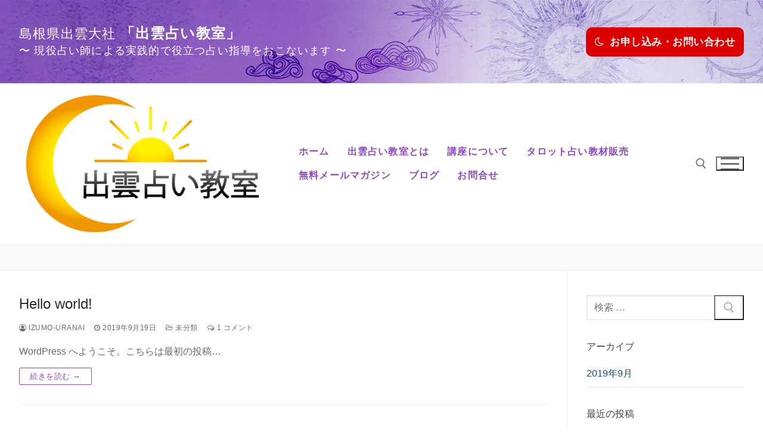

--- FILE ---
content_type: text/html; charset=UTF-8
request_url: https://izumo-uranai.com/author/izumo-uranai/
body_size: 12080
content:
<!doctype html>
<html dir="ltr" lang="ja"
	prefix="og: https://ogp.me/ns#" >
<head>
	<meta charset="UTF-8">
	<meta name="viewport" content="width=device-width, initial-scale=1, maximum-scale=10.0, user-scalable=yes">
	<link rel="profile" href="http://gmpg.org/xfn/11">
	<title>- 出雲占い教室 月と太陽</title>

		<!-- All in One SEO 4.4.4 - aioseo.com -->
		<meta name="robots" content="max-image-preview:large" />
		<link rel="canonical" href="https://izumo-uranai.com/author/izumo-uranai/" />
		<meta name="generator" content="All in One SEO (AIOSEO) 4.4.4" />
		<script type="application/ld+json" class="aioseo-schema">
			{"@context":"https:\/\/schema.org","@graph":[{"@type":"CollectionPage","@id":"https:\/\/izumo-uranai.com\/author\/izumo-uranai\/#collectionpage","url":"https:\/\/izumo-uranai.com\/author\/izumo-uranai\/","name":"- \u51fa\u96f2\u5360\u3044\u6559\u5ba4 \u6708\u3068\u592a\u967d","inLanguage":"ja","isPartOf":{"@id":"https:\/\/izumo-uranai.com\/#website"},"breadcrumb":{"@id":"https:\/\/izumo-uranai.com\/author\/izumo-uranai\/#breadcrumblist"}},{"@type":"Organization","@id":"https:\/\/izumo-uranai.com\/#organization","name":"\u51fa\u96f2\u5360\u3044\u6559\u5ba4\u3000\u6708\u3068\u592a\u967d","url":"https:\/\/izumo-uranai.com\/","logo":{"@type":"ImageObject","url":"https:\/\/izumo-uranai.com\/wp-content\/uploads\/2025\/09\/cropped-logo-tukitainashi.png","@id":"https:\/\/izumo-uranai.com\/#organizationLogo","width":543,"height":313},"image":{"@id":"https:\/\/izumo-uranai.com\/#organizationLogo"}},{"@type":"WebSite","@id":"https:\/\/izumo-uranai.com\/#website","url":"https:\/\/izumo-uranai.com\/","name":"\u51fa\u96f2\u5360\u3044\u6559\u5ba4\u3000\u6708\u3068\u592a\u967d","description":"\uff15\u4e07\u4eba\u4ee5\u4e0a\u3092\u9451\u5b9a\u3057\u305f\u300c\u51fa\u96f2\u306e\u6bcd\u300d\u304c\u6559\u3048\u308b\u5360\u3044\u6559\u5ba4\u3002","inLanguage":"ja","publisher":{"@id":"https:\/\/izumo-uranai.com\/#organization"}}]}
		</script>
		<!-- All in One SEO -->

<link rel='dns-prefetch' href='//webfonts.xserver.jp' />
<link rel='dns-prefetch' href='//s.w.org' />
<link rel="alternate" type="application/rss+xml" title="出雲占い教室　月と太陽 &raquo; フィード" href="https://izumo-uranai.com/feed/" />
<link rel="alternate" type="application/rss+xml" title="出雲占い教室　月と太陽 &raquo; コメントフィード" href="https://izumo-uranai.com/comments/feed/" />
<link rel="alternate" type="application/rss+xml" title="出雲占い教室　月と太陽 &raquo; izumo-uranai による投稿のフィード" href="https://izumo-uranai.com/author/izumo-uranai/feed/" />
		<script type="text/javascript">
			window._wpemojiSettings = {"baseUrl":"https:\/\/s.w.org\/images\/core\/emoji\/12.0.0-1\/72x72\/","ext":".png","svgUrl":"https:\/\/s.w.org\/images\/core\/emoji\/12.0.0-1\/svg\/","svgExt":".svg","source":{"concatemoji":"https:\/\/izumo-uranai.com\/wp-includes\/js\/wp-emoji-release.min.js?ver=5.3.20"}};
			!function(e,a,t){var n,r,o,i=a.createElement("canvas"),p=i.getContext&&i.getContext("2d");function s(e,t){var a=String.fromCharCode;p.clearRect(0,0,i.width,i.height),p.fillText(a.apply(this,e),0,0);e=i.toDataURL();return p.clearRect(0,0,i.width,i.height),p.fillText(a.apply(this,t),0,0),e===i.toDataURL()}function c(e){var t=a.createElement("script");t.src=e,t.defer=t.type="text/javascript",a.getElementsByTagName("head")[0].appendChild(t)}for(o=Array("flag","emoji"),t.supports={everything:!0,everythingExceptFlag:!0},r=0;r<o.length;r++)t.supports[o[r]]=function(e){if(!p||!p.fillText)return!1;switch(p.textBaseline="top",p.font="600 32px Arial",e){case"flag":return s([127987,65039,8205,9895,65039],[127987,65039,8203,9895,65039])?!1:!s([55356,56826,55356,56819],[55356,56826,8203,55356,56819])&&!s([55356,57332,56128,56423,56128,56418,56128,56421,56128,56430,56128,56423,56128,56447],[55356,57332,8203,56128,56423,8203,56128,56418,8203,56128,56421,8203,56128,56430,8203,56128,56423,8203,56128,56447]);case"emoji":return!s([55357,56424,55356,57342,8205,55358,56605,8205,55357,56424,55356,57340],[55357,56424,55356,57342,8203,55358,56605,8203,55357,56424,55356,57340])}return!1}(o[r]),t.supports.everything=t.supports.everything&&t.supports[o[r]],"flag"!==o[r]&&(t.supports.everythingExceptFlag=t.supports.everythingExceptFlag&&t.supports[o[r]]);t.supports.everythingExceptFlag=t.supports.everythingExceptFlag&&!t.supports.flag,t.DOMReady=!1,t.readyCallback=function(){t.DOMReady=!0},t.supports.everything||(n=function(){t.readyCallback()},a.addEventListener?(a.addEventListener("DOMContentLoaded",n,!1),e.addEventListener("load",n,!1)):(e.attachEvent("onload",n),a.attachEvent("onreadystatechange",function(){"complete"===a.readyState&&t.readyCallback()})),(n=t.source||{}).concatemoji?c(n.concatemoji):n.wpemoji&&n.twemoji&&(c(n.twemoji),c(n.wpemoji)))}(window,document,window._wpemojiSettings);
		</script>
		<style type="text/css">
img.wp-smiley,
img.emoji {
	display: inline !important;
	border: none !important;
	box-shadow: none !important;
	height: 1em !important;
	width: 1em !important;
	margin: 0 .07em !important;
	vertical-align: -0.1em !important;
	background: none !important;
	padding: 0 !important;
}
</style>
	<link rel='stylesheet' id='wp-block-library-css'  href='https://izumo-uranai.com/wp-content/plugins/gutenberg/build/block-library/style.css?ver=1585326856' type='text/css' media='all' />
<link rel='stylesheet' id='contact-form-7-css'  href='https://izumo-uranai.com/wp-content/plugins/contact-form-7/includes/css/styles.css?ver=5.1.6' type='text/css' media='all' />
<link rel='stylesheet' id='tinyjpfont-styles-css'  href='https://izumo-uranai.com/wp-content/plugins/japanese-font-for-tinymce/addfont.css?ver=5.3.20' type='text/css' media='all' />
<link rel='stylesheet' id='customify-style-css'  href='https://izumo-uranai.com/wp-content/themes/customify/style.min.css?ver=0.3.3.1569217418' type='text/css' media='all' />
<style id='customify-style-inline-css' type='text/css'>
.customify-container, .layout-contained, .site-framed .site, .site-boxed .site { max-width: 1350px; } .main-layout-content .entry-content > .alignwide { width: calc( 1350px - 4em ); max-width: 100vw;  }.header-top .header--row-inner,body:not(.fl-builder-edit) .button,body:not(.fl-builder-edit) button:not(.menu-mobile-toggle, .components-button, .customize-partial-edit-shortcut-button),body:not(.fl-builder-edit) input[type="button"]:not(.ed_button),button.button,input[type="button"]:not(.ed_button, .components-button, .customize-partial-edit-shortcut-button),input[type="reset"]:not(.components-button, .customize-partial-edit-shortcut-button),input[type="submit"]:not(.components-button, .customize-partial-edit-shortcut-button),.pagination .nav-links > *:hover,.pagination .nav-links span,.nav-menu-desktop.style-full-height .primary-menu-ul > li.current-menu-item > a,.nav-menu-desktop.style-full-height .primary-menu-ul > li.current-menu-ancestor > a,.nav-menu-desktop.style-full-height .primary-menu-ul > li > a:hover,.posts-layout .readmore-button:hover{    background-color: #8e49c4;}.posts-layout .readmore-button {color: #8e49c4;}.pagination .nav-links > *:hover,.pagination .nav-links span,.entry-single .tags-links a:hover,.entry-single .cat-links a:hover,.posts-layout .readmore-button,.posts-layout .readmore-button:hover{    border-color: #8e49c4;}.customify-builder-btn{    background-color: #c3512f;}body{    color: #686868;}abbr, acronym {    border-bottom-color: #686868;}a                {                    color: #1e4b75;}a:hover,a:focus,.link-meta:hover, .link-meta a:hover{    color: #111111;}h2 + h3,.comments-area h2 + .comments-title,.h2 + h3,.comments-area .h2 + .comments-title,.page-breadcrumb {    border-top-color: #eaecee;}blockquote,.site-content .widget-area .menu li.current-menu-item > a:before{    border-left-color: #eaecee;}@media screen and (min-width: 64em) {    .comment-list .children li.comment {        border-left-color: #eaecee;    }    .comment-list .children li.comment:after {        background-color: #eaecee;    }}.page-titlebar, .page-breadcrumb,.posts-layout .entry-inner {    border-bottom-color: #eaecee;}.header-search-form .search-field,.entry-content .page-links a,.header-search-modal,.pagination .nav-links > *,.entry-footer .tags-links a, .entry-footer .cat-links a,.search .content-area article,.site-content .widget-area .menu li.current-menu-item > a,.posts-layout .entry-inner,.post-navigation .nav-links,article.comment .comment-meta,.widget-area .widget_pages li a, .widget-area .widget_categories li a, .widget-area .widget_archive li a, .widget-area .widget_meta li a, .widget-area .widget_nav_menu li a, .widget-area .widget_product_categories li a, .widget-area .widget_recent_entries li a, .widget-area .widget_rss li a,.widget-area .widget_recent_comments li{    border-color: #eaecee;}.header-search-modal::before {    border-top-color: #eaecee;    border-left-color: #eaecee;}@media screen and (min-width: 48em) {    .content-sidebar.sidebar_vertical_border .content-area {        border-right-color: #eaecee;    }    .sidebar-content.sidebar_vertical_border .content-area {        border-left-color: #eaecee;    }    .sidebar-sidebar-content.sidebar_vertical_border .sidebar-primary {        border-right-color: #eaecee;    }    .sidebar-sidebar-content.sidebar_vertical_border .sidebar-secondary {        border-right-color: #eaecee;    }    .content-sidebar-sidebar.sidebar_vertical_border .sidebar-primary {        border-left-color: #eaecee;    }    .content-sidebar-sidebar.sidebar_vertical_border .sidebar-secondary {        border-left-color: #eaecee;    }    .sidebar-content-sidebar.sidebar_vertical_border .content-area {        border-left-color: #eaecee;        border-right-color: #eaecee;    }    .sidebar-content-sidebar.sidebar_vertical_border .content-area {        border-left-color: #eaecee;        border-right-color: #eaecee;    }}article.comment .comment-post-author {background: #6d6d6d;}.pagination .nav-links > *,.link-meta,.link-meta a,.color-meta,.entry-single .tags-links:before,.entry-single .cats-links:before{    color: #6d6d6d;}h1, h2, h3, h4, h5, h6 { color: #2b2b2b;}.site-content .widget-title { color: #444444;}#page-cover {background-image: url("https://izumo-uranai.com/wp-content/themes/customify/assets/images/default-cover.jpg");}.header--row:not(.header--transparent).header-top .header--row-inner  {background-image: url("https://izumo-uranai.com/wp-content/uploads/2019/10/header_obi.png");-webkit-background-size: cover; -moz-background-size: cover; -o-background-size: cover; background-size: cover;background-repeat: no-repeat;} .sub-menu .li-duplicator {display:none !important;}.builder-header-html-item.item--html p, .builder-header-html-item.item--html {font-size: 18px;line-height: 27px;letter-spacing: 1.2px;}.header-search_icon-item .header-search-modal  {border-style: solid;} .header-search_icon-item .search-field  {border-style: solid;} .dark-mode .header-search_box-item .search-form-fields, .header-search_box-item .search-form-fields  {border-style: solid;} .nav-menu-desktop.style-border-bottom .primary-menu-ul > li:hover > a .link-before:before,                 .nav-menu-desktop.style-border-bottom .primary-menu-ul > li.current-menu-item > a .link-before:before,                 .nav-menu-desktop.style-border-bottom .primary-menu-ul > li.current-menu-ancestor > a .link-before:before,                .nav-menu-desktop.style-border-top .primary-menu-ul > li:hover > a .link-before:before,                .nav-menu-desktop.style-border-top .primary-menu-ul > li.current-menu-item > a .link-before:before,                 .nav-menu-desktop.style-border-top .primary-menu-ul > li.current-menu-ancestor > a .link-before:before                { background-color: #8e49c4; }.builder-item--primary-menu .nav-icon-angle { width: 0px; height: 0px; }.builder-item--primary-menu .nav-menu-desktop .primary-menu-ul > li > a  {color: #8e49c4; text-decoration-color: #8e49c4;} .header--row:not(.header--transparent) .builder-item--primary-menu .nav-menu-desktop .primary-menu-ul > li > a:hover, .header--row:not(.header--transparent) .builder-item--primary-menu .nav-menu-desktop .primary-menu-ul > li.current-menu-item > a, .header--row:not(.header--transparent) .builder-item--primary-menu .nav-menu-desktop .primary-menu-ul > li.current-menu-ancestor > a, .header--row:not(.header--transparent) .builder-item--primary-menu .nav-menu-desktop .primary-menu-ul > li.current-menu-parent > a  {color: #ab8dc4; text-decoration-color: #ab8dc4;} .builder-item--primary-menu .nav-menu-desktop .primary-menu-ul > li > a,.builder-item-sidebar .primary-menu-sidebar .primary-menu-ul > li > a {font-weight: bold;font-size: 16px;letter-spacing: 1.2px;}a.item--button {font-weight: bold;font-size: 17px;line-height: 19px;}a.item--button  {background-color: #dd0000;border-top-left-radius: 10px;border-top-right-radius: 10px;border-bottom-right-radius: 10px;border-bottom-left-radius: 10px;} a.item--button:hover  {background-color: #b20000;} .header-social-icons.customify-builder-social-icons.color-custom li a {color: #ffffff;}#cb-row--footer-main .footer--row-inner {background-color: #f4e5ff}#cb-row--footer-bottom .footer--row-inner {background-color: #8152ba}.builder-item--footer_copyright, .builder-item--footer_copyright p {font-size: 16px;letter-spacing: 1.2px;}body  {background-color: #FFFFFF;} .site-content .content-area  {background-color: #FFFFFF;} /* CSS for desktop */#page-cover .page-cover-inner {min-height: 300px;}.header--row.header-top .customify-grid, .header--row.header-top .style-full-height .primary-menu-ul > li > a {min-height: 140px;}.header--row.header-main .customify-grid, .header--row.header-main .style-full-height .primary-menu-ul > li > a {min-height: 90px;}.header--row.header-bottom .customify-grid, .header--row.header-bottom .style-full-height .primary-menu-ul > li > a {min-height: 55px;}.site-header .site-branding img { max-width: 400px; } .site-header .cb-row--mobile .site-branding img { width: 400px; }.header--row .builder-item--logo, .builder-item.builder-item--group .item--inner.builder-item--logo {margin-top: 20px;margin-right: 20px;margin-bottom: 20px;margin-left: 20px;}.header--row .builder-first--nav-icon {text-align: right;}.header-search_icon-item .search-submit {margin-left: -40px;}.header-search_box-item .search-submit{margin-left: -40px;} .header-search_box-item .woo_bootster_search .search-submit{margin-left: -40px;} .header-search_box-item .header-search-form button.search-submit{margin-left:-40px;}.header--row .builder-first--primary-menu {text-align: right;}a.item--button  {padding-top: 15px;padding-right: 15px;padding-bottom: 15px;padding-left: 15px;} .header-social-icons.customify-builder-social-icons li a { font-size: 20px; }.header-social-icons.customify-builder-social-icons li {margin-left: 5px; margin-right: 5px;}/* CSS for tablet */@media screen and (max-width: 1024px) { #page-cover .page-cover-inner {min-height: 250px;}.header--row .builder-first--nav-icon {text-align: right;}.header-search_icon-item .search-submit {margin-left: -40px;}.header-search_box-item .search-submit{margin-left: -40px;} .header-search_box-item .woo_bootster_search .search-submit{margin-left: -40px;} .header-search_box-item .header-search-form button.search-submit{margin-left:-40px;} }/* CSS for mobile */@media screen and (max-width: 568px) { #page-cover .page-cover-inner {min-height: 200px;}.header--row.header-top .customify-grid, .header--row.header-top .style-full-height .primary-menu-ul > li > a {min-height: 33px;}.header--row .builder-first--nav-icon {text-align: right;}.header-search_icon-item .search-submit {margin-left: -40px;}.header-search_box-item .search-submit{margin-left: -40px;} .header-search_box-item .woo_bootster_search .search-submit{margin-left: -40px;} .header-search_box-item .header-search-form button.search-submit{margin-left:-40px;} }
</style>
<link rel='stylesheet' id='chld_thm_cfg_child-css'  href='https://izumo-uranai.com/wp-content/themes/customify-child/style.css?ver=0.3.3.1569217418' type='text/css' media='all' />
<link rel='stylesheet' id='font-awesome-css'  href='https://izumo-uranai.com/wp-content/plugins/elementor/assets/lib/font-awesome/css/font-awesome.min.css?ver=4.7.0' type='text/css' media='all' />
<script type='text/javascript' src='https://izumo-uranai.com/wp-includes/js/jquery/jquery.js?ver=1.12.4-wp'></script>
<script type='text/javascript' src='https://izumo-uranai.com/wp-includes/js/jquery/jquery-migrate.min.js?ver=1.4.1'></script>
<script type='text/javascript' src='//webfonts.xserver.jp/js/xserverv3.js?fadein=0&#038;ver=2.0.7'></script>
<link rel='https://api.w.org/' href='https://izumo-uranai.com/wp-json/' />
<link rel="EditURI" type="application/rsd+xml" title="RSD" href="https://izumo-uranai.com/xmlrpc.php?rsd" />
<link rel="wlwmanifest" type="application/wlwmanifest+xml" href="https://izumo-uranai.com/wp-includes/wlwmanifest.xml" /> 
<meta name="generator" content="WordPress 5.3.20" />
<style type="text/css">.recentcomments a{display:inline !important;padding:0 !important;margin:0 !important;}</style><style id="uagb-style-conditional-extension">@media (min-width: 1025px){body .uag-hide-desktop.uagb-google-map__wrap,body .uag-hide-desktop{display:none}}@media (min-width: 768px) and (max-width: 1024px){body .uag-hide-tab.uagb-google-map__wrap,body .uag-hide-tab{display:none}}@media (max-width: 767px){body .uag-hide-mob.uagb-google-map__wrap,body .uag-hide-mob{display:none}}</style></head>

<body class="archive author wp-custom-logo hfeed content-sidebar main-layout-content-sidebar sidebar_vertical_border site-full-width menu_sidebar_slide_left elementor-default elementor-kit-894">
<div id="page" class="site box-shadow">
	<a class="skip-link screen-reader-text" href="#site-content">コンテンツへスキップ</a>
	<a class="close is-size-medium  close-panel close-sidebar-panel" href="#">
        <span class="hamburger hamburger--squeeze is-active">
            <span class="hamburger-box">
              <span class="hamburger-inner"><span class="screen-reader-text">メニュー</span></span>
            </span>
        </span>
        <span class="screen-reader-text">閉じる</span>
        </a><header id="masthead" class="site-header header-v2"><div id="masthead-inner" class="site-header-inner">							<div  class="header-top header--row layout-full-contained"  id="cb-row--header-top"  data-row-id="top"  data-show-on="desktop">
								<div class="header--row-inner header-top-inner dark-mode">
									<div class="customify-container">
										<div class="customify-grid  cb-row--desktop hide-on-mobile hide-on-tablet customify-grid-middle"><div class="row-v2 row-v2-top no-center"><div class="col-v2 col-v2-left"><div class="item--inner builder-item--html" data-section="header_html" data-item-id="html" ><div class="builder-header-html-item item--html"><p><span style="font-size:22px">島根県出雲大社  </span><strong style="font-size:24px">「出雲占い教室」</strong><br />〜 現役占い師による実践的で役立つ占い指導をおこないます 〜</p>
</div></div></div><div class="col-v2 col-v2-right"><div class="item--inner builder-item--button" data-section="header_button" data-item-id="button" ><a target="_blank"  href="https://izumo-uranai.com/contact/" class="item--button customify-btn customify-builder-btn is-icon-before"><i class="fa fa-moon-o"></i> お申し込み・お問い合わせ</a></div></div></div></div>									</div>
								</div>
							</div>
														<div  class="header-main header--row layout-full-contained"  id="cb-row--header-main"  data-row-id="main"  data-show-on="desktop mobile">
								<div class="header--row-inner header-main-inner light-mode">
									<div class="customify-container">
										<div class="customify-grid  cb-row--desktop hide-on-mobile hide-on-tablet customify-grid-middle"><div class="row-v2 row-v2-main full-cols"><div class="col-v2 col-v2-left"><div class="item--inner builder-item--logo" data-section="title_tagline" data-item-id="logo" >		<div class="site-branding logo-top">
						<a href="https://izumo-uranai.com/" class="logo-link" rel="home" itemprop="url">
				<img class="site-img-logo" src="https://izumo-uranai.com/wp-content/uploads/2025/09/cropped-logo-tukitainashi.png" alt="出雲占い教室　月と太陽">
							</a>
					</div><!-- .site-branding -->
		</div></div><div class="col-v2 col-v2-center"><div class="item--inner builder-item--primary-menu has_menu" data-section="header_menu_primary" data-item-id="primary-menu" ><nav  id="site-navigation-main-desktop" class="site-navigation primary-menu primary-menu-main nav-menu-desktop primary-menu-desktop style-border-bottom"><ul id="menu-global" class="primary-menu-ul menu nav-menu"><li id="menu-item--main-desktop-86" class="menu-item menu-item-type-custom menu-item-object-custom menu-item-home menu-item-86"><a href="https://izumo-uranai.com"><span class="link-before">ホーム</span></a></li>
<li id="menu-item--main-desktop-88" class="menu-item menu-item-type-post_type menu-item-object-page menu-item-88"><a href="https://izumo-uranai.com/about/"><span class="link-before">出雲占い教室とは</span></a></li>
<li id="menu-item--main-desktop-909" class="menu-item menu-item-type-post_type menu-item-object-page menu-item-909"><a href="https://izumo-uranai.com/course/"><span class="link-before">講座について</span></a></li>
<li id="menu-item--main-desktop-1216" class="menu-item menu-item-type-post_type menu-item-object-page menu-item-1216"><a href="https://izumo-uranai.com/teaching-materials/"><span class="link-before">タロット占い教材販売</span></a></li>
<li id="menu-item--main-desktop-933" class="menu-item menu-item-type-custom menu-item-object-custom menu-item-933"><a href="https://uranai-izumo.com/p/r/JNg5c7GO"><span class="link-before">無料メールマガジン</span></a></li>
<li id="menu-item--main-desktop-134" class="menu-item menu-item-type-custom menu-item-object-custom menu-item-134"><a target="_blank" rel="noopener noreferrer" href="https://ameblo.jp/yochanone"><span class="link-before">ブログ</span></a></li>
<li id="menu-item--main-desktop-90" class="menu-item menu-item-type-post_type menu-item-object-page menu-item-90"><a target="_blank" rel="noopener noreferrer" href="https://izumo-uranai.com/contact/"><span class="link-before">お問合せ</span></a></li>
</ul></nav></div></div><div class="col-v2 col-v2-right"><div class="item--inner builder-item--search_icon" data-section="search_icon" data-item-id="search_icon" ><div class="header-search_icon-item item--search_icon">		<a class="search-icon" href="#" aria-label="open search tool">
			<span class="ic-search">
				<svg aria-hidden="true" focusable="false" role="presentation" xmlns="http://www.w3.org/2000/svg" width="20" height="21" viewBox="0 0 20 21">
					<path fill="currentColor" fill-rule="evenodd" d="M12.514 14.906a8.264 8.264 0 0 1-4.322 1.21C3.668 16.116 0 12.513 0 8.07 0 3.626 3.668.023 8.192.023c4.525 0 8.193 3.603 8.193 8.047 0 2.033-.769 3.89-2.035 5.307l4.999 5.552-1.775 1.597-5.06-5.62zm-4.322-.843c3.37 0 6.102-2.684 6.102-5.993 0-3.31-2.732-5.994-6.102-5.994S2.09 4.76 2.09 8.07c0 3.31 2.732 5.993 6.102 5.993z"></path>
				</svg>
			</span>
			<span class="ic-close">
				<svg version="1.1" id="Capa_1" xmlns="http://www.w3.org/2000/svg" xmlns:xlink="http://www.w3.org/1999/xlink" x="0px" y="0px" width="612px" height="612px" viewBox="0 0 612 612" fill="currentColor" style="enable-background:new 0 0 612 612;" xml:space="preserve"><g><g id="cross"><g><polygon points="612,36.004 576.521,0.603 306,270.608 35.478,0.603 0,36.004 270.522,306.011 0,575.997 35.478,611.397 306,341.411 576.521,611.397 612,575.997 341.459,306.011 " /></g></g></g><g></g><g></g><g></g><g></g><g></g><g></g><g></g><g></g><g></g><g></g><g></g><g></g><g></g><g></g><g></g></svg>
			</span>
			<span class="arrow-down"></span>
		</a>
		<div class="header-search-modal-wrapper">
			<form role="search" class="header-search-modal header-search-form" action="https://izumo-uranai.com/">
				<label>
					<span class="screen-reader-text">検索:</span>
					<input type="search" class="search-field" placeholder="検索..." value="" name="s" title="検索:" />
				</label>
				<button type="submit" class="search-submit" aria-label="submit search">
					<svg aria-hidden="true" focusable="false" role="presentation" xmlns="http://www.w3.org/2000/svg" width="20" height="21" viewBox="0 0 20 21">
						<path fill="currentColor" fill-rule="evenodd" d="M12.514 14.906a8.264 8.264 0 0 1-4.322 1.21C3.668 16.116 0 12.513 0 8.07 0 3.626 3.668.023 8.192.023c4.525 0 8.193 3.603 8.193 8.047 0 2.033-.769 3.89-2.035 5.307l4.999 5.552-1.775 1.597-5.06-5.62zm-4.322-.843c3.37 0 6.102-2.684 6.102-5.993 0-3.31-2.732-5.994-6.102-5.994S2.09 4.76 2.09 8.07c0 3.31 2.732 5.993 6.102 5.993z"></path>
					</svg>
				</button>
			</form>
		</div>
		</div></div><div class="item--inner builder-item--nav-icon" data-section="header_menu_icon" data-item-id="nav-icon" >		<button type="button" class="menu-mobile-toggle item-button is-size-desktop-large is-size-tablet-medium is-size-mobile-medium">
			<span class="hamburger hamburger--squeeze">
				<span class="hamburger-box">
					<span class="hamburger-inner"></span>
				</span>
			</span>
			<span class="nav-icon--label hide-on-tablet hide-on-mobile"></span></button>
		</div></div></div></div><div class="cb-row--mobile hide-on-desktop customify-grid customify-grid-middle"><div class="row-v2 row-v2-main no-center"><div class="col-v2 col-v2-left"><div class="item--inner builder-item--logo" data-section="title_tagline" data-item-id="logo" >		<div class="site-branding logo-top">
						<a href="https://izumo-uranai.com/" class="logo-link" rel="home" itemprop="url">
				<img class="site-img-logo" src="https://izumo-uranai.com/wp-content/uploads/2025/09/cropped-logo-tukitainashi.png" alt="出雲占い教室　月と太陽">
							</a>
					</div><!-- .site-branding -->
		</div></div><div class="col-v2 col-v2-right"><div class="item--inner builder-item--search_icon" data-section="search_icon" data-item-id="search_icon" ><div class="header-search_icon-item item--search_icon">		<a class="search-icon" href="#" aria-label="open search tool">
			<span class="ic-search">
				<svg aria-hidden="true" focusable="false" role="presentation" xmlns="http://www.w3.org/2000/svg" width="20" height="21" viewBox="0 0 20 21">
					<path fill="currentColor" fill-rule="evenodd" d="M12.514 14.906a8.264 8.264 0 0 1-4.322 1.21C3.668 16.116 0 12.513 0 8.07 0 3.626 3.668.023 8.192.023c4.525 0 8.193 3.603 8.193 8.047 0 2.033-.769 3.89-2.035 5.307l4.999 5.552-1.775 1.597-5.06-5.62zm-4.322-.843c3.37 0 6.102-2.684 6.102-5.993 0-3.31-2.732-5.994-6.102-5.994S2.09 4.76 2.09 8.07c0 3.31 2.732 5.993 6.102 5.993z"></path>
				</svg>
			</span>
			<span class="ic-close">
				<svg version="1.1" id="Capa_1" xmlns="http://www.w3.org/2000/svg" xmlns:xlink="http://www.w3.org/1999/xlink" x="0px" y="0px" width="612px" height="612px" viewBox="0 0 612 612" fill="currentColor" style="enable-background:new 0 0 612 612;" xml:space="preserve"><g><g id="cross"><g><polygon points="612,36.004 576.521,0.603 306,270.608 35.478,0.603 0,36.004 270.522,306.011 0,575.997 35.478,611.397 306,341.411 576.521,611.397 612,575.997 341.459,306.011 " /></g></g></g><g></g><g></g><g></g><g></g><g></g><g></g><g></g><g></g><g></g><g></g><g></g><g></g><g></g><g></g><g></g></svg>
			</span>
			<span class="arrow-down"></span>
		</a>
		<div class="header-search-modal-wrapper">
			<form role="search" class="header-search-modal header-search-form" action="https://izumo-uranai.com/">
				<label>
					<span class="screen-reader-text">検索:</span>
					<input type="search" class="search-field" placeholder="検索..." value="" name="s" title="検索:" />
				</label>
				<button type="submit" class="search-submit" aria-label="submit search">
					<svg aria-hidden="true" focusable="false" role="presentation" xmlns="http://www.w3.org/2000/svg" width="20" height="21" viewBox="0 0 20 21">
						<path fill="currentColor" fill-rule="evenodd" d="M12.514 14.906a8.264 8.264 0 0 1-4.322 1.21C3.668 16.116 0 12.513 0 8.07 0 3.626 3.668.023 8.192.023c4.525 0 8.193 3.603 8.193 8.047 0 2.033-.769 3.89-2.035 5.307l4.999 5.552-1.775 1.597-5.06-5.62zm-4.322-.843c3.37 0 6.102-2.684 6.102-5.993 0-3.31-2.732-5.994-6.102-5.994S2.09 4.76 2.09 8.07c0 3.31 2.732 5.993 6.102 5.993z"></path>
					</svg>
				</button>
			</form>
		</div>
		</div></div><div class="item--inner builder-item--nav-icon" data-section="header_menu_icon" data-item-id="nav-icon" >		<button type="button" class="menu-mobile-toggle item-button is-size-desktop-large is-size-tablet-medium is-size-mobile-medium">
			<span class="hamburger hamburger--squeeze">
				<span class="hamburger-box">
					<span class="hamburger-inner"></span>
				</span>
			</span>
			<span class="nav-icon--label hide-on-tablet hide-on-mobile"></span></button>
		</div></div></div></div>									</div>
								</div>
							</div>
							<div id="header-menu-sidebar" class="header-menu-sidebar menu-sidebar-panel dark-mode"><div id="header-menu-sidebar-bg" class="header-menu-sidebar-bg"><div id="header-menu-sidebar-inner" class="header-menu-sidebar-inner"><div class="builder-item-sidebar mobile-item--html"><div class="item--inner" data-item-id="html" data-section="header_html"><div class="builder-header-html-item item--html"><p><span style="font-size:22px">島根県出雲大社  </span><strong style="font-size:24px">「出雲占い教室」</strong><br />〜 現役占い師による実践的で役立つ占い指導をおこないます 〜</p>
</div></div></div><div class="builder-item-sidebar mobile-item--search_box"><div class="item--inner" data-item-id="search_box" data-section="search_box"><div class="header-search_box-item item--search_box">		<form role="search" class="header-search-form " action="https://izumo-uranai.com/">
			<div class="search-form-fields">
				<span class="screen-reader-text">検索:</span>
				
				<input type="search" class="search-field" placeholder="検索..." value="" name="s" title="検索:" />

							</div>
			<button type="submit" class="search-submit" aria-label="Submit Search">
				<svg aria-hidden="true" focusable="false" role="presentation" xmlns="http://www.w3.org/2000/svg" width="20" height="21" viewBox="0 0 20 21">
					<path fill="currentColor" fill-rule="evenodd" d="M12.514 14.906a8.264 8.264 0 0 1-4.322 1.21C3.668 16.116 0 12.513 0 8.07 0 3.626 3.668.023 8.192.023c4.525 0 8.193 3.603 8.193 8.047 0 2.033-.769 3.89-2.035 5.307l4.999 5.552-1.775 1.597-5.06-5.62zm-4.322-.843c3.37 0 6.102-2.684 6.102-5.993 0-3.31-2.732-5.994-6.102-5.994S2.09 4.76 2.09 8.07c0 3.31 2.732 5.993 6.102 5.993z"></path>
				</svg>
			</button>
		</form>
		</div></div></div><div class="builder-item-sidebar mobile-item--primary-menu mobile-item--menu "><div class="item--inner" data-item-id="primary-menu" data-section="header_menu_primary"><nav  id="site-navigation-sidebar-mobile" class="site-navigation primary-menu primary-menu-sidebar nav-menu-mobile primary-menu-mobile style-border-bottom"><ul id="menu-global" class="primary-menu-ul menu nav-menu"><li id="menu-item--sidebar-mobile-86" class="menu-item menu-item-type-custom menu-item-object-custom menu-item-home menu-item-86"><a href="https://izumo-uranai.com"><span class="link-before">ホーム</span></a></li>
<li id="menu-item--sidebar-mobile-88" class="menu-item menu-item-type-post_type menu-item-object-page menu-item-88"><a href="https://izumo-uranai.com/about/"><span class="link-before">出雲占い教室とは</span></a></li>
<li id="menu-item--sidebar-mobile-909" class="menu-item menu-item-type-post_type menu-item-object-page menu-item-909"><a href="https://izumo-uranai.com/course/"><span class="link-before">講座について</span></a></li>
<li id="menu-item--sidebar-mobile-1216" class="menu-item menu-item-type-post_type menu-item-object-page menu-item-1216"><a href="https://izumo-uranai.com/teaching-materials/"><span class="link-before">タロット占い教材販売</span></a></li>
<li id="menu-item--sidebar-mobile-933" class="menu-item menu-item-type-custom menu-item-object-custom menu-item-933"><a href="https://uranai-izumo.com/p/r/JNg5c7GO"><span class="link-before">無料メールマガジン</span></a></li>
<li id="menu-item--sidebar-mobile-134" class="menu-item menu-item-type-custom menu-item-object-custom menu-item-134"><a target="_blank" rel="noopener noreferrer" href="https://ameblo.jp/yochanone"><span class="link-before">ブログ</span></a></li>
<li id="menu-item--sidebar-mobile-90" class="menu-item menu-item-type-post_type menu-item-object-page menu-item-90"><a target="_blank" rel="noopener noreferrer" href="https://izumo-uranai.com/contact/"><span class="link-before">お問合せ</span></a></li>
</ul></nav></div></div><div class="builder-item-sidebar mobile-item--social-icons"><div class="item--inner" data-item-id="social-icons" data-section="header_social_icons"><ul class="header-social-icons customify-builder-social-icons color-default"><li><a class="social-icon-facebook-f shape-rounded" rel="noopener" target="_blank" href="#" aria-label="Facebook"><i class="social-icon fa fa-facebook-f" title="Facebook"></i></a></li><li><a class="social-icon-youtube-play shape-rounded" rel="noopener" target="_blank" href="https://www.youtube.com/channel/UCPZD8uTZ6v0b6FxckPhu0Bg" aria-label="Youtube"><i class="social-icon fa fa-youtube-play" title="Youtube"></i></a></li><li><a class="social-icon-instagram shape-rounded" rel="noopener" target="_blank" href="#" aria-label="Instagram"><i class="social-icon fa fa-instagram" title="Instagram"></i></a></li></ul></div></div><div class="builder-item-sidebar mobile-item--button"><div class="item--inner" data-item-id="button" data-section="header_button"><a target="_blank"  href="https://izumo-uranai.com/contact/" class="item--button customify-btn customify-builder-btn is-icon-before"><i class="fa fa-moon-o"></i> お申し込み・お問い合わせ</a></div></div></div></div></div></div></header>		<div id="page-titlebar" class="page-header--item page-titlebar ">
			<div class="page-titlebar-inner customify-container">
							</div>
		</div>
			<div id="site-content" class="site-content">
		<div class="customify-container">
			<div class="customify-grid">
				<main id="main" class="content-area customify-col-9_sm-12">
					<div class="content-inner">
	<div id="blog-posts">		<div class="posts-layout-wrapper">
			<div class="posts-layout layout--blog_column" >
										<article class="entry odd post-1 post type-post status-publish format-standard hentry category-1">
			<div class="entry-inner">
				<div class="entry-article-part entry-article-header"><h2 class="entry-title entry--item"><a href="https://izumo-uranai.com/2019/09/19/hello-world/" title="Hello world!" rel="bookmark" class="plain_color">Hello world!</a></h2>			<div class="entry-meta entry--item text-uppercase text-xsmall link-meta">
				<span class="meta-item byline"> <span class="author vcard"><a class="url fn n" href="https://izumo-uranai.com/author/izumo-uranai/"><i class="fa fa-user-circle-o"></i> izumo-uranai</a></span></span><span class="sep"></span><span class="meta-item posted-on"><a href="https://izumo-uranai.com/2019/09/19/hello-world/" rel="bookmark"><i class="fa fa-clock-o" aria-hidden="true"></i> <time class="entry-date published updated" datetime="2019-09-19T11:52:19+09:00">2019年9月19日</time></a></span><span class="sep"></span><span class="meta-item meta-cat"><a href="https://izumo-uranai.com/category/%e6%9c%aa%e5%88%86%e9%a1%9e/" rel="tag"><i class="fa fa-folder-open-o" aria-hidden="true"></i> 未分類</a></span><span class="sep"></span><span class="meta-item comments-link"><a href="https://izumo-uranai.com/2019/09/19/hello-world/#comments"><i class="fa fa-comments-o"></i> 1 コメント</a></span>			</div><!-- .entry-meta -->
			</div>				<div class="entry-content-data">
					<div class="entry-article-part entry-article-body"><div class="entry-excerpt entry--item"><p>WordPress へようこそ。こちらは最初の投稿&hellip;</p>
</div></div><div class="entry-article-part entry-article-footer only-more">		<div class="entry-readmore entry--item">
			<a class="readmore-button" href="https://izumo-uranai.com/2019/09/19/hello-world/" title="">続きを読む &rarr;</a>
		</div><!-- .entry-content -->
		</div>				</div>
							</div>
		</article><!-- /.entry post -->
				</div>
					</div>
</div></div><!-- #.content-inner -->
              			</main><!-- #main -->
			<aside id="sidebar-primary" class="sidebar-primary customify-col-3_sm-12">
	<div class="sidebar-primary-inner sidebar-inner widget-area">
		<section id="search-2" class="widget widget_search">
		<form role="search" class="sidebar-search-form" action="https://izumo-uranai.com/">
            <label>
                <span class="screen-reader-text">検索:</span>
                <input type="search" class="search-field" placeholder="検索 &hellip;" value="" name="s" title="検索:" />
            </label>
            <button type="submit" class="search-submit" >
                <svg aria-hidden="true" focusable="false" role="presentation" xmlns="http://www.w3.org/2000/svg" width="20" height="21" viewBox="0 0 20 21">
                    <path id="svg-search" fill="currentColor" fill-rule="evenodd" d="M12.514 14.906a8.264 8.264 0 0 1-4.322 1.21C3.668 16.116 0 12.513 0 8.07 0 3.626 3.668.023 8.192.023c4.525 0 8.193 3.603 8.193 8.047 0 2.033-.769 3.89-2.035 5.307l4.999 5.552-1.775 1.597-5.06-5.62zm-4.322-.843c3.37 0 6.102-2.684 6.102-5.993 0-3.31-2.732-5.994-6.102-5.994S2.09 4.76 2.09 8.07c0 3.31 2.732 5.993 6.102 5.993z"></path>
                </svg>
            </button>
        </form></section><section id="archives-2" class="widget widget_archive"><h4 class="widget-title">アーカイブ</h4>		<ul>
				<li><a href='https://izumo-uranai.com/2019/09/'>2019年9月</a></li>
		</ul>
			</section>		<section id="recent-posts-2" class="widget widget_recent_entries">		<h4 class="widget-title">最近の投稿</h4>		<ul>
											<li>
					<a href="https://izumo-uranai.com/2019/09/19/hello-world/">Hello world!</a>
									</li>
					</ul>
		</section><section id="recent-comments-2" class="widget widget_recent_comments"><h4 class="widget-title">最近のコメント</h4><ul id="recentcomments"><li class="recentcomments"><a href="https://izumo-uranai.com/2019/09/19/hello-world/#comment-1">Hello world!</a> に <span class="comment-author-link"><a href='https://wordpress.org/' rel='external nofollow ugc' class='url'>WordPress コメントの投稿者</a></span> より</li></ul></section><section id="categories-2" class="widget widget_categories"><h4 class="widget-title">カテゴリー</h4>		<ul>
				<li class="cat-item cat-item-1"><a href="https://izumo-uranai.com/category/%e6%9c%aa%e5%88%86%e9%a1%9e/" >未分類</a>
</li>
		</ul>
			</section><section id="meta-2" class="widget widget_meta"><h4 class="widget-title">メタ情報</h4>			<ul>
						<li><a href="https://izumo-uranai.com/wp-login.php">ログイン</a></li>
			<li><a href="https://izumo-uranai.com/feed/">投稿フィード</a></li>
			<li><a href="https://izumo-uranai.com/comments/feed/">コメントフィード</a></li>
			<li><a href="https://ja.wordpress.org/">WordPress.org</a></li>			</ul>
			</section>	</div>
</aside><!-- #sidebar-primary -->
		</div><!-- #.customify-grid -->
	</div><!-- #.customify-container -->
</div><!-- #content -->
<footer class="site-footer" id="site-footer">							<div  class="footer-main footer--row layout-full-contained"  id="cb-row--footer-main"  data-row-id="main"  data-show-on="desktop">
								<div class="footer--row-inner footer-main-inner light-mode">
									<div class="customify-container">
										<div class="customify-grid  customify-grid-top"><div class="customify-col-3_md-3_sm-6_xs-12 builder-item builder-first--footer-1" data-push-left="_sm-0"><div class="item--inner builder-item--footer-1" data-section="sidebar-widgets-footer-1" data-item-id="footer-1" ><div class="widget-area"><section id="media_image-3" class="widget widget_media_image"><a href="https://izumo-uranai.com/"><img width="300" height="173" src="https://izumo-uranai.com/wp-content/uploads/2025/09/logo-tukitainashi-300x173.png" class="image wp-image-1369  attachment-medium size-medium" alt="" style="max-width: 100%; height: auto;" srcset="https://izumo-uranai.com/wp-content/uploads/2025/09/logo-tukitainashi-300x173.png 300w, https://izumo-uranai.com/wp-content/uploads/2025/09/logo-tukitainashi.png 543w" sizes="(max-width: 300px) 100vw, 300px" /></a></section><section id="text-3" class="widget widget_text">			<div class="textwidget"><p style="color: #000000;"><strong style="color: #333333;">運営：</strong></p>
<p><strong>一般社団法人出雲光佳占養成協会</strong><br />
〒693-0005 島根県出雲市天神町250-15</p>
<div>
<p>&nbsp;</p>
<div style="display: none;">LINK:<br />
<a href="https://izumo.mypl.net/shop/00000362230/">ASCソフィア占い師養成専門学校</a></div>
</div>
<div id="h1sbcu5c" style="display: none;"></div>
<div id="e1lzw30v" style="display: none;"></div>
</div>
		</section></div></div></div><div class="customify-col-5_md-5_sm-6_xs-12 builder-item builder-first--footer-2" data-push-left="off-1 _sm-0"><div class="item--inner builder-item--footer-2" data-section="sidebar-widgets-footer-2" data-item-id="footer-2" ><div class="widget-area"><section id="text-4" class="widget widget_text">			<div class="textwidget"><p>こんにちは、出雲占い教室 代表の米田佳子（出雲の母）です。<br />
当教室のWEBサイトへお越しいただきありがとうございます。<br />
当教室では、現役のプロだからこそ出来る<br />
お客様の対応、流れ、お客様がお話している内容から、<br />
本質はどこにあるのか？<br />
原因はどこからきているのか？</p>
<p>どのようにお客様と関わっていくのか・・<br />
講座でもアドバイスしていきます。</p>
<p>出雲の母の真（神）ヒーリング講座では、<br />
センターピンを見つけるリンディーング方法<br />
トランスに入りながらの方法なども学べます。</p>
<p>環境の浄化、過去のトラウマ、生霊、過去の因縁、浄霊など<br />
自分自身を整えヒーリングする事で、豊かな日常生活になるよう、<br />
自分自身が内側から変わり、外側へと変化していきます。</p>
<p>＜真（神）ヒーリング伝授講座＞<br />
他にない特徴<br />
出雲の母独自の技（占いに役立つ能力）が色々学べる為、<br />
伝授をする事で、通常よりスムーズに脳に浸透していきます。</p>
<p>＜タロット＞ ＜手相＞ ＜新四柱推命（九星気学込）＞<br />
早い方で習得に６時間〜１年間の期間</p>
<p>＜霊界通信＞＜ビジネスコンサル＞<br />
半年〜１年間　（継続も可能。）</p>
<p>占い占術（タロット・手相・四柱推命）も、早く習得しながらも、<br />
一年間フォローをお約束しておりますので、<br />
安心して、学んで頂け、質問も疑問が湧いたら<br />
いつでも対応させていただきます。<br />
リアルセミナー開催時では、実践練習もできます。</p>
<div id="e1lzw30v" style="display: none;"></div>
</div>
		</section></div></div></div><div class="customify-col-3_md-3_sm-6_xs-12 builder-item builder-first--footer-3" data-push-left="_sm-0"><div class="item--inner builder-item--footer-3" data-section="sidebar-widgets-footer-3" data-item-id="footer-3" ><div class="widget-area"><section id="nav_menu-3" class="widget widget_nav_menu"><div class="menu-global-container"><ul id="menu-global-1" class="menu"><li class="menu-item menu-item-type-custom menu-item-object-custom menu-item-home menu-item-86"><a href="https://izumo-uranai.com">ホーム</a></li>
<li class="menu-item menu-item-type-post_type menu-item-object-page menu-item-88"><a href="https://izumo-uranai.com/about/">出雲占い教室とは</a></li>
<li class="menu-item menu-item-type-post_type menu-item-object-page menu-item-909"><a href="https://izumo-uranai.com/course/">講座について</a></li>
<li class="menu-item menu-item-type-post_type menu-item-object-page menu-item-1216"><a href="https://izumo-uranai.com/teaching-materials/">タロット占い教材販売</a></li>
<li class="menu-item menu-item-type-custom menu-item-object-custom menu-item-933"><a href="https://uranai-izumo.com/p/r/JNg5c7GO">無料メールマガジン</a></li>
<li class="menu-item menu-item-type-custom menu-item-object-custom menu-item-134"><a target="_blank" rel="noopener noreferrer" href="https://ameblo.jp/yochanone">ブログ</a></li>
<li class="menu-item menu-item-type-post_type menu-item-object-page menu-item-90"><a target="_blank" rel="noopener noreferrer" href="https://izumo-uranai.com/contact/">お問合せ</a></li>
</ul></div></section><section id="text-5" class="widget widget_text">			<div class="textwidget"><p><a href="https://izumo-uranai.com/privacy-policy/">プライバシーポリシー</a><br />
<a href="https://izumo-uranai.com/tokusyouhou/">特定商取引法</a><br />
<a href="https://lucky-s.net/yokko/%EF%BC%91-45/">契約書詳細</a></p>
<div id="h1sbcu5c" style="display: none;"></div>
</div>
		</section></div></div></div></div>									</div>
								</div>
							</div>
														<div  class="footer-bottom footer--row layout-full-contained"  id="cb-row--footer-bottom"  data-row-id="bottom"  data-show-on="desktop">
								<div class="footer--row-inner footer-bottom-inner dark-mode">
									<div class="customify-container">
										<div class="customify-grid  customify-grid-top"><div class="customify-col-8_md-8_sm-12_xs-12 builder-item builder-first--footer_copyright" data-push-left="off-4 _sm-0"><div class="item--inner builder-item--footer_copyright" data-section="footer_copyright" data-item-id="footer_copyright" ><div class="builder-footer-copyright-item footer-copyright"><p>Copyright &copy; 2026 <strong>  出雲占い教室　月と太陽 </strong></p>
</div></div></div></div>									</div>
								</div>
							</div>
							</footer></div><!-- #page -->

<script type='text/javascript'>
/* <![CDATA[ */
var wpcf7 = {"apiSettings":{"root":"https:\/\/izumo-uranai.com\/wp-json\/contact-form-7\/v1","namespace":"contact-form-7\/v1"}};
/* ]]> */
</script>
<script type='text/javascript' src='https://izumo-uranai.com/wp-content/plugins/contact-form-7/includes/js/scripts.js?ver=5.1.6'></script>
<script type='text/javascript'>
/* <![CDATA[ */
var wpfront_scroll_top_data = {"data":{"css":"#wpfront-scroll-top-container{display:none;position:fixed;cursor:pointer;z-index:9999;opacity:0}#wpfront-scroll-top-container div.text-holder{padding:3px 10px;border-radius:3px;-webkit-border-radius:3px;-webkit-box-shadow:4px 4px 5px 0 rgba(50,50,50,.5);-moz-box-shadow:4px 4px 5px 0 rgba(50,50,50,.5);box-shadow:4px 4px 5px 0 rgba(50,50,50,.5)}#wpfront-scroll-top-container a{outline-style:none;box-shadow:none;text-decoration:none}            @media screen and (max-device-width: 640px) {\n                #wpfront-scroll-top-container {\n                    visibility: hidden;\n                }\n            }\n            #wpfront-scroll-top-container {right: 20px;bottom: 20px;}        #wpfront-scroll-top-container img {\n            width: 50px;\n            height: 50px;\n        }\n        ","html":"<div id=\"wpfront-scroll-top-container\"><img src=\"https:\/\/izumo-uranai.com\/wp-content\/plugins\/wpfront-scroll-top\/images\/icons\/1.png\" alt=\"\" title=\"\" \/><\/div>","data":{"hide_iframe":false,"button_fade_duration":200,"auto_hide":false,"auto_hide_after":2,"scroll_offset":100,"button_opacity":0.8000000000000000444089209850062616169452667236328125,"button_action":"top","button_action_element_selector":"","button_action_container_selector":"html, body","button_action_element_offset":"0","scroll_duration":400}}};
/* ]]> */
</script>
<script src="https://izumo-uranai.com/wp-content/plugins/wpfront-scroll-top/js/wpfront-scroll-top.min.js?ver=2.2.10081" id="wpfront-scroll-top-js" async="async" defer="defer"></script>
<script type='text/javascript'>
/* <![CDATA[ */
var Customify_JS = {"is_rtl":"","css_media_queries":{"all":"%s","desktop":"%s","tablet":"@media screen and (max-width: 1024px) { %s }","mobile":"@media screen and (max-width: 568px) { %s }"},"sidebar_menu_no_duplicator":"1"};
/* ]]> */
</script>
<script type='text/javascript' src='https://izumo-uranai.com/wp-content/themes/customify/assets/js/theme.min.js?ver=0.3.3.1569217418'></script>
<script type='text/javascript' src='https://izumo-uranai.com/wp-includes/js/wp-embed.min.js?ver=5.3.20'></script>

</body>
</html>
